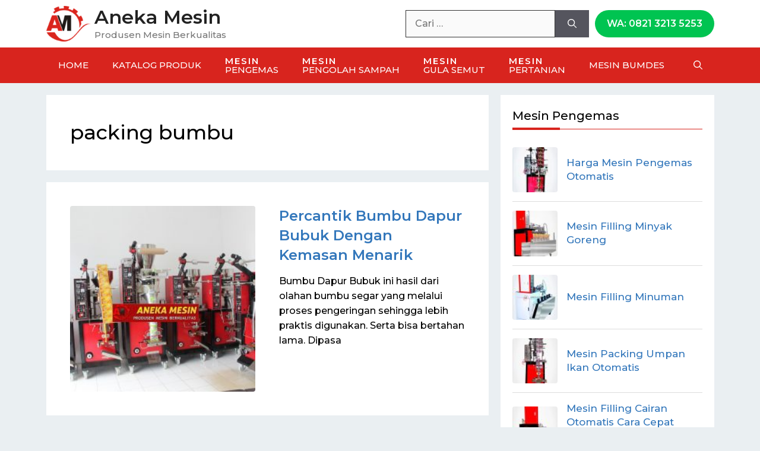

--- FILE ---
content_type: text/html; charset=UTF-8
request_url: https://anekamesin.com/tag/packing-bumbu
body_size: 12927
content:
<!DOCTYPE html>
<html lang="id">
<head>
	<meta charset="UTF-8">
	<meta name='robots' content='index, follow, max-image-preview:large, max-snippet:-1, max-video-preview:-1' />
	<style>img:is([sizes="auto" i], [sizes^="auto," i]) { contain-intrinsic-size: 3000px 1500px }</style>
	<meta name="viewport" content="width=device-width, initial-scale=1">
	<!-- This site is optimized with the Yoast SEO plugin v26.7 - https://yoast.com/wordpress/plugins/seo/ -->
	<title>packing bumbu Archives - Aneka Mesin</title>
	<link rel="canonical" href="https://anekamesin.com/tag/packing-bumbu" />
	<meta property="og:locale" content="id_ID" />
	<meta property="og:type" content="article" />
	<meta property="og:title" content="packing bumbu Archives - Aneka Mesin" />
	<meta property="og:url" content="https://anekamesin.com/tag/packing-bumbu" />
	<meta property="og:site_name" content="Aneka Mesin" />
	<meta name="twitter:card" content="summary_large_image" />
	<script type="application/ld+json" class="yoast-schema-graph">{"@context":"https://schema.org","@graph":[{"@type":"CollectionPage","@id":"https://anekamesin.com/tag/packing-bumbu","url":"https://anekamesin.com/tag/packing-bumbu","name":"packing bumbu Archives - Aneka Mesin","isPartOf":{"@id":"https://anekamesin.com/#website"},"primaryImageOfPage":{"@id":"https://anekamesin.com/tag/packing-bumbu#primaryimage"},"image":{"@id":"https://anekamesin.com/tag/packing-bumbu#primaryimage"},"thumbnailUrl":"https://anekamesin.com/uploads/2018/01/mesin-packaging.jpg","breadcrumb":{"@id":"https://anekamesin.com/tag/packing-bumbu#breadcrumb"},"inLanguage":"id"},{"@type":"ImageObject","inLanguage":"id","@id":"https://anekamesin.com/tag/packing-bumbu#primaryimage","url":"https://anekamesin.com/uploads/2018/01/mesin-packaging.jpg","contentUrl":"https://anekamesin.com/uploads/2018/01/mesin-packaging.jpg","width":1556,"height":1037,"caption":"Konsumsi garam"},{"@type":"BreadcrumbList","@id":"https://anekamesin.com/tag/packing-bumbu#breadcrumb","itemListElement":[{"@type":"ListItem","position":1,"name":"Home","item":"https://anekamesin.com/"},{"@type":"ListItem","position":2,"name":"packing bumbu"}]},{"@type":"WebSite","@id":"https://anekamesin.com/#website","url":"https://anekamesin.com/","name":"Aneka Mesin","description":"Produsen Mesin Berkualitas","publisher":{"@id":"https://anekamesin.com/#organization"},"potentialAction":[{"@type":"SearchAction","target":{"@type":"EntryPoint","urlTemplate":"https://anekamesin.com/?s={search_term_string}"},"query-input":{"@type":"PropertyValueSpecification","valueRequired":true,"valueName":"search_term_string"}}],"inLanguage":"id"},{"@type":"Organization","@id":"https://anekamesin.com/#organization","name":"PT Khalifah Niaga Lantabura","url":"https://anekamesin.com/","logo":{"@type":"ImageObject","inLanguage":"id","@id":"https://anekamesin.com/#/schema/logo/image/","url":"https://anekamesin.com/uploads/2017/01/logo-knl.png","contentUrl":"https://anekamesin.com/uploads/2017/01/logo-knl.png","width":170,"height":170,"caption":"PT Khalifah Niaga Lantabura"},"image":{"@id":"https://anekamesin.com/#/schema/logo/image/"}}]}</script>
	<!-- / Yoast SEO plugin. -->


<link href='https://fonts.gstatic.com' crossorigin rel='preconnect' />
<link href='https://fonts.googleapis.com' crossorigin rel='preconnect' />
<link rel="alternate" type="application/rss+xml" title="Aneka Mesin &raquo; Feed" href="https://anekamesin.com/feed" />
<link rel="alternate" type="application/rss+xml" title="Aneka Mesin &raquo; packing bumbu Umpan Tag" href="https://anekamesin.com/tag/packing-bumbu/feed" />
<link rel='stylesheet' id='generate-fonts-css' href='//fonts.googleapis.com/css?family=Montserrat:500,600' media='all' />
<link rel='stylesheet' id='wp-block-library-css' href='https://anekamesin.com/wp-includes/css/dist/block-library/style.min.css?ver=6.7.4' media='all' />
<style id='classic-theme-styles-inline-css'>
/*! This file is auto-generated */
.wp-block-button__link{color:#fff;background-color:#32373c;border-radius:9999px;box-shadow:none;text-decoration:none;padding:calc(.667em + 2px) calc(1.333em + 2px);font-size:1.125em}.wp-block-file__button{background:#32373c;color:#fff;text-decoration:none}
</style>
<style id='global-styles-inline-css'>
:root{--wp--preset--aspect-ratio--square: 1;--wp--preset--aspect-ratio--4-3: 4/3;--wp--preset--aspect-ratio--3-4: 3/4;--wp--preset--aspect-ratio--3-2: 3/2;--wp--preset--aspect-ratio--2-3: 2/3;--wp--preset--aspect-ratio--16-9: 16/9;--wp--preset--aspect-ratio--9-16: 9/16;--wp--preset--color--black: #000000;--wp--preset--color--cyan-bluish-gray: #abb8c3;--wp--preset--color--white: #ffffff;--wp--preset--color--pale-pink: #f78da7;--wp--preset--color--vivid-red: #cf2e2e;--wp--preset--color--luminous-vivid-orange: #ff6900;--wp--preset--color--luminous-vivid-amber: #fcb900;--wp--preset--color--light-green-cyan: #7bdcb5;--wp--preset--color--vivid-green-cyan: #00d084;--wp--preset--color--pale-cyan-blue: #8ed1fc;--wp--preset--color--vivid-cyan-blue: #0693e3;--wp--preset--color--vivid-purple: #9b51e0;--wp--preset--color--contrast: var(--contrast);--wp--preset--color--contrast-2: var(--contrast-2);--wp--preset--color--contrast-3: var(--contrast-3);--wp--preset--color--base: var(--base);--wp--preset--color--base-2: var(--base-2);--wp--preset--color--base-3: var(--base-3);--wp--preset--color--accent: var(--accent);--wp--preset--gradient--vivid-cyan-blue-to-vivid-purple: linear-gradient(135deg,rgba(6,147,227,1) 0%,rgb(155,81,224) 100%);--wp--preset--gradient--light-green-cyan-to-vivid-green-cyan: linear-gradient(135deg,rgb(122,220,180) 0%,rgb(0,208,130) 100%);--wp--preset--gradient--luminous-vivid-amber-to-luminous-vivid-orange: linear-gradient(135deg,rgba(252,185,0,1) 0%,rgba(255,105,0,1) 100%);--wp--preset--gradient--luminous-vivid-orange-to-vivid-red: linear-gradient(135deg,rgba(255,105,0,1) 0%,rgb(207,46,46) 100%);--wp--preset--gradient--very-light-gray-to-cyan-bluish-gray: linear-gradient(135deg,rgb(238,238,238) 0%,rgb(169,184,195) 100%);--wp--preset--gradient--cool-to-warm-spectrum: linear-gradient(135deg,rgb(74,234,220) 0%,rgb(151,120,209) 20%,rgb(207,42,186) 40%,rgb(238,44,130) 60%,rgb(251,105,98) 80%,rgb(254,248,76) 100%);--wp--preset--gradient--blush-light-purple: linear-gradient(135deg,rgb(255,206,236) 0%,rgb(152,150,240) 100%);--wp--preset--gradient--blush-bordeaux: linear-gradient(135deg,rgb(254,205,165) 0%,rgb(254,45,45) 50%,rgb(107,0,62) 100%);--wp--preset--gradient--luminous-dusk: linear-gradient(135deg,rgb(255,203,112) 0%,rgb(199,81,192) 50%,rgb(65,88,208) 100%);--wp--preset--gradient--pale-ocean: linear-gradient(135deg,rgb(255,245,203) 0%,rgb(182,227,212) 50%,rgb(51,167,181) 100%);--wp--preset--gradient--electric-grass: linear-gradient(135deg,rgb(202,248,128) 0%,rgb(113,206,126) 100%);--wp--preset--gradient--midnight: linear-gradient(135deg,rgb(2,3,129) 0%,rgb(40,116,252) 100%);--wp--preset--font-size--small: 13px;--wp--preset--font-size--medium: 20px;--wp--preset--font-size--large: 36px;--wp--preset--font-size--x-large: 42px;--wp--preset--spacing--20: 0.44rem;--wp--preset--spacing--30: 0.67rem;--wp--preset--spacing--40: 1rem;--wp--preset--spacing--50: 1.5rem;--wp--preset--spacing--60: 2.25rem;--wp--preset--spacing--70: 3.38rem;--wp--preset--spacing--80: 5.06rem;--wp--preset--shadow--natural: 6px 6px 9px rgba(0, 0, 0, 0.2);--wp--preset--shadow--deep: 12px 12px 50px rgba(0, 0, 0, 0.4);--wp--preset--shadow--sharp: 6px 6px 0px rgba(0, 0, 0, 0.2);--wp--preset--shadow--outlined: 6px 6px 0px -3px rgba(255, 255, 255, 1), 6px 6px rgba(0, 0, 0, 1);--wp--preset--shadow--crisp: 6px 6px 0px rgba(0, 0, 0, 1);}:where(.is-layout-flex){gap: 0.5em;}:where(.is-layout-grid){gap: 0.5em;}body .is-layout-flex{display: flex;}.is-layout-flex{flex-wrap: wrap;align-items: center;}.is-layout-flex > :is(*, div){margin: 0;}body .is-layout-grid{display: grid;}.is-layout-grid > :is(*, div){margin: 0;}:where(.wp-block-columns.is-layout-flex){gap: 2em;}:where(.wp-block-columns.is-layout-grid){gap: 2em;}:where(.wp-block-post-template.is-layout-flex){gap: 1.25em;}:where(.wp-block-post-template.is-layout-grid){gap: 1.25em;}.has-black-color{color: var(--wp--preset--color--black) !important;}.has-cyan-bluish-gray-color{color: var(--wp--preset--color--cyan-bluish-gray) !important;}.has-white-color{color: var(--wp--preset--color--white) !important;}.has-pale-pink-color{color: var(--wp--preset--color--pale-pink) !important;}.has-vivid-red-color{color: var(--wp--preset--color--vivid-red) !important;}.has-luminous-vivid-orange-color{color: var(--wp--preset--color--luminous-vivid-orange) !important;}.has-luminous-vivid-amber-color{color: var(--wp--preset--color--luminous-vivid-amber) !important;}.has-light-green-cyan-color{color: var(--wp--preset--color--light-green-cyan) !important;}.has-vivid-green-cyan-color{color: var(--wp--preset--color--vivid-green-cyan) !important;}.has-pale-cyan-blue-color{color: var(--wp--preset--color--pale-cyan-blue) !important;}.has-vivid-cyan-blue-color{color: var(--wp--preset--color--vivid-cyan-blue) !important;}.has-vivid-purple-color{color: var(--wp--preset--color--vivid-purple) !important;}.has-black-background-color{background-color: var(--wp--preset--color--black) !important;}.has-cyan-bluish-gray-background-color{background-color: var(--wp--preset--color--cyan-bluish-gray) !important;}.has-white-background-color{background-color: var(--wp--preset--color--white) !important;}.has-pale-pink-background-color{background-color: var(--wp--preset--color--pale-pink) !important;}.has-vivid-red-background-color{background-color: var(--wp--preset--color--vivid-red) !important;}.has-luminous-vivid-orange-background-color{background-color: var(--wp--preset--color--luminous-vivid-orange) !important;}.has-luminous-vivid-amber-background-color{background-color: var(--wp--preset--color--luminous-vivid-amber) !important;}.has-light-green-cyan-background-color{background-color: var(--wp--preset--color--light-green-cyan) !important;}.has-vivid-green-cyan-background-color{background-color: var(--wp--preset--color--vivid-green-cyan) !important;}.has-pale-cyan-blue-background-color{background-color: var(--wp--preset--color--pale-cyan-blue) !important;}.has-vivid-cyan-blue-background-color{background-color: var(--wp--preset--color--vivid-cyan-blue) !important;}.has-vivid-purple-background-color{background-color: var(--wp--preset--color--vivid-purple) !important;}.has-black-border-color{border-color: var(--wp--preset--color--black) !important;}.has-cyan-bluish-gray-border-color{border-color: var(--wp--preset--color--cyan-bluish-gray) !important;}.has-white-border-color{border-color: var(--wp--preset--color--white) !important;}.has-pale-pink-border-color{border-color: var(--wp--preset--color--pale-pink) !important;}.has-vivid-red-border-color{border-color: var(--wp--preset--color--vivid-red) !important;}.has-luminous-vivid-orange-border-color{border-color: var(--wp--preset--color--luminous-vivid-orange) !important;}.has-luminous-vivid-amber-border-color{border-color: var(--wp--preset--color--luminous-vivid-amber) !important;}.has-light-green-cyan-border-color{border-color: var(--wp--preset--color--light-green-cyan) !important;}.has-vivid-green-cyan-border-color{border-color: var(--wp--preset--color--vivid-green-cyan) !important;}.has-pale-cyan-blue-border-color{border-color: var(--wp--preset--color--pale-cyan-blue) !important;}.has-vivid-cyan-blue-border-color{border-color: var(--wp--preset--color--vivid-cyan-blue) !important;}.has-vivid-purple-border-color{border-color: var(--wp--preset--color--vivid-purple) !important;}.has-vivid-cyan-blue-to-vivid-purple-gradient-background{background: var(--wp--preset--gradient--vivid-cyan-blue-to-vivid-purple) !important;}.has-light-green-cyan-to-vivid-green-cyan-gradient-background{background: var(--wp--preset--gradient--light-green-cyan-to-vivid-green-cyan) !important;}.has-luminous-vivid-amber-to-luminous-vivid-orange-gradient-background{background: var(--wp--preset--gradient--luminous-vivid-amber-to-luminous-vivid-orange) !important;}.has-luminous-vivid-orange-to-vivid-red-gradient-background{background: var(--wp--preset--gradient--luminous-vivid-orange-to-vivid-red) !important;}.has-very-light-gray-to-cyan-bluish-gray-gradient-background{background: var(--wp--preset--gradient--very-light-gray-to-cyan-bluish-gray) !important;}.has-cool-to-warm-spectrum-gradient-background{background: var(--wp--preset--gradient--cool-to-warm-spectrum) !important;}.has-blush-light-purple-gradient-background{background: var(--wp--preset--gradient--blush-light-purple) !important;}.has-blush-bordeaux-gradient-background{background: var(--wp--preset--gradient--blush-bordeaux) !important;}.has-luminous-dusk-gradient-background{background: var(--wp--preset--gradient--luminous-dusk) !important;}.has-pale-ocean-gradient-background{background: var(--wp--preset--gradient--pale-ocean) !important;}.has-electric-grass-gradient-background{background: var(--wp--preset--gradient--electric-grass) !important;}.has-midnight-gradient-background{background: var(--wp--preset--gradient--midnight) !important;}.has-small-font-size{font-size: var(--wp--preset--font-size--small) !important;}.has-medium-font-size{font-size: var(--wp--preset--font-size--medium) !important;}.has-large-font-size{font-size: var(--wp--preset--font-size--large) !important;}.has-x-large-font-size{font-size: var(--wp--preset--font-size--x-large) !important;}
:where(.wp-block-post-template.is-layout-flex){gap: 1.25em;}:where(.wp-block-post-template.is-layout-grid){gap: 1.25em;}
:where(.wp-block-columns.is-layout-flex){gap: 2em;}:where(.wp-block-columns.is-layout-grid){gap: 2em;}
:root :where(.wp-block-pullquote){font-size: 1.5em;line-height: 1.6;}
</style>
<link rel='stylesheet' id='contact-form-7-css' href='https://anekamesin.com/xsys/libs/contact-form-7/includes/css/styles.css?ver=6.1.4' media='all' />
<link rel='stylesheet' id='owlcarousel-css' href='https://anekamesin.com/xsys/libs/elm-wpwidget/acss-owlcarousel.css?ver=234' media='all' />
<link rel='stylesheet' id='wpcf7-redirect-script-frontend-css' href='https://anekamesin.com/xsys/libs/wpcf7-redirect/build/assets/frontend-script.css?ver=2c532d7e2be36f6af233' media='all' />
<link rel='stylesheet' id='generate-widget-areas-css' href='https://anekamesin.com/xsys/themes/generatepress/assets/css/components/widget-areas.min.css?ver=3.6.1' media='all' />
<link rel='stylesheet' id='generate-style-css' href='https://anekamesin.com/xsys/themes/generatepress/assets/css/main.min.css?ver=3.6.1' media='all' />
<style id='generate-style-inline-css'>
body{background-color:#f7f8f9;color:#000000;}a{color:#1e72bd;}.grid-container{max-width:1125px;}.wp-block-group__inner-container{max-width:1125px;margin-left:auto;margin-right:auto;}.generate-back-to-top{font-size:20px;border-radius:3px;position:fixed;bottom:30px;right:30px;line-height:40px;width:40px;text-align:center;z-index:10;transition:opacity 300ms ease-in-out;opacity:0.1;transform:translateY(1000px);}.generate-back-to-top__show{opacity:1;transform:translateY(0);}.navigation-search{position:absolute;left:-99999px;pointer-events:none;visibility:hidden;z-index:20;width:100%;top:0;transition:opacity 100ms ease-in-out;opacity:0;}.navigation-search.nav-search-active{left:0;right:0;pointer-events:auto;visibility:visible;opacity:1;}.navigation-search input[type="search"]{outline:0;border:0;vertical-align:bottom;line-height:1;opacity:0.9;width:100%;z-index:20;border-radius:0;-webkit-appearance:none;height:60px;}.navigation-search input::-ms-clear{display:none;width:0;height:0;}.navigation-search input::-ms-reveal{display:none;width:0;height:0;}.navigation-search input::-webkit-search-decoration, .navigation-search input::-webkit-search-cancel-button, .navigation-search input::-webkit-search-results-button, .navigation-search input::-webkit-search-results-decoration{display:none;}.gen-sidebar-nav .navigation-search{top:auto;bottom:0;}:root{--contrast:#222222;--contrast-2:#575760;--contrast-3:#b2b2be;--base:#f0f0f0;--base-2:#f7f8f9;--base-3:#ffffff;--accent:#1e73be;}:root .has-contrast-color{color:var(--contrast);}:root .has-contrast-background-color{background-color:var(--contrast);}:root .has-contrast-2-color{color:var(--contrast-2);}:root .has-contrast-2-background-color{background-color:var(--contrast-2);}:root .has-contrast-3-color{color:var(--contrast-3);}:root .has-contrast-3-background-color{background-color:var(--contrast-3);}:root .has-base-color{color:var(--base);}:root .has-base-background-color{background-color:var(--base);}:root .has-base-2-color{color:var(--base-2);}:root .has-base-2-background-color{background-color:var(--base-2);}:root .has-base-3-color{color:var(--base-3);}:root .has-base-3-background-color{background-color:var(--base-3);}:root .has-accent-color{color:var(--accent);}:root .has-accent-background-color{background-color:var(--accent);}body, button, input, select, textarea{font-family:"Montserrat", sans-serif;font-size:16px;}body{line-height:1.6;}p{margin-bottom:1.6em;}.entry-content > [class*="wp-block-"]:not(:last-child):not(.wp-block-heading){margin-bottom:1.6em;}.main-navigation .main-nav ul ul li a{font-size:14px;}.sidebar .widget, .footer-widgets .widget{font-size:17px;}h1{font-size:34px;line-height:1.4em;}h2{font-size:28px;line-height:1.3em;}h3{font-size:24px;}@media (max-width:768px){h1{font-size:31px;}h2{font-size:27px;}h3{font-size:24px;}h4{font-size:22px;}h5{font-size:19px;}}.top-bar{background-color:#636363;color:#ffffff;}.top-bar a{color:#ffffff;}.top-bar a:hover{color:#303030;}.site-header{background-color:#ffffff;}.main-title a,.main-title a:hover{color:#222222;}.site-description{color:#757575;}.main-navigation,.main-navigation ul ul{background-color:#222222;}.main-navigation .main-nav ul li a, .main-navigation .menu-toggle, .main-navigation .menu-bar-items{color:#ffffff;}.main-navigation .main-nav ul li:not([class*="current-menu-"]):hover > a, .main-navigation .main-nav ul li:not([class*="current-menu-"]):focus > a, .main-navigation .main-nav ul li.sfHover:not([class*="current-menu-"]) > a, .main-navigation .menu-bar-item:hover > a, .main-navigation .menu-bar-item.sfHover > a{color:#ffffff;background-color:#3f3f3f;}button.menu-toggle:hover,button.menu-toggle:focus{color:#ffffff;}.main-navigation .main-nav ul li[class*="current-menu-"] > a{color:#ffffff;background-color:#3f3f3f;}.navigation-search input[type="search"],.navigation-search input[type="search"]:active, .navigation-search input[type="search"]:focus, .main-navigation .main-nav ul li.search-item.active > a, .main-navigation .menu-bar-items .search-item.active > a{color:#ffffff;background-color:#3f3f3f;}.main-navigation ul ul{background-color:#3f3f3f;}.main-navigation .main-nav ul ul li a{color:#ffffff;}.main-navigation .main-nav ul ul li:not([class*="current-menu-"]):hover > a,.main-navigation .main-nav ul ul li:not([class*="current-menu-"]):focus > a, .main-navigation .main-nav ul ul li.sfHover:not([class*="current-menu-"]) > a{color:#ffffff;background-color:#4f4f4f;}.main-navigation .main-nav ul ul li[class*="current-menu-"] > a{color:#ffffff;background-color:#4f4f4f;}.separate-containers .inside-article, .separate-containers .comments-area, .separate-containers .page-header, .one-container .container, .separate-containers .paging-navigation, .inside-page-header{background-color:#ffffff;}.entry-meta{color:#595959;}.sidebar .widget{background-color:#ffffff;}.footer-widgets{background-color:#ffffff;}.footer-widgets .widget-title{color:#000000;}.site-info{color:#ffffff;background-color:#55555e;}.site-info a{color:#ffffff;}.site-info a:hover{color:#d3d3d3;}.footer-bar .widget_nav_menu .current-menu-item a{color:#d3d3d3;}input[type="text"],input[type="email"],input[type="url"],input[type="password"],input[type="search"],input[type="tel"],input[type="number"],textarea,select{color:#666666;background-color:#fafafa;border-color:#cccccc;}input[type="text"]:focus,input[type="email"]:focus,input[type="url"]:focus,input[type="password"]:focus,input[type="search"]:focus,input[type="tel"]:focus,input[type="number"]:focus,textarea:focus,select:focus{color:#666666;background-color:#ffffff;border-color:#bfbfbf;}button,html input[type="button"],input[type="reset"],input[type="submit"],a.button,a.wp-block-button__link:not(.has-background){color:#ffffff;background-color:#55555e;}button:hover,html input[type="button"]:hover,input[type="reset"]:hover,input[type="submit"]:hover,a.button:hover,button:focus,html input[type="button"]:focus,input[type="reset"]:focus,input[type="submit"]:focus,a.button:focus,a.wp-block-button__link:not(.has-background):active,a.wp-block-button__link:not(.has-background):focus,a.wp-block-button__link:not(.has-background):hover{color:#ffffff;background-color:#3f4047;}a.generate-back-to-top{background-color:rgba( 0,0,0,0.4 );color:#ffffff;}a.generate-back-to-top:hover,a.generate-back-to-top:focus{background-color:rgba( 0,0,0,0.6 );color:#ffffff;}:root{--gp-search-modal-bg-color:var(--base-3);--gp-search-modal-text-color:var(--contrast);--gp-search-modal-overlay-bg-color:rgba(0,0,0,0.2);}@media (max-width:768px){.main-navigation .menu-bar-item:hover > a, .main-navigation .menu-bar-item.sfHover > a{background:none;color:#ffffff;}}.nav-below-header .main-navigation .inside-navigation.grid-container, .nav-above-header .main-navigation .inside-navigation.grid-container{padding:0px 20px 0px 20px;}.site-main .wp-block-group__inner-container{padding:40px;}.separate-containers .paging-navigation{padding-top:20px;padding-bottom:20px;}.entry-content .alignwide, body:not(.no-sidebar) .entry-content .alignfull{margin-left:-40px;width:calc(100% + 80px);max-width:calc(100% + 80px);}.rtl .menu-item-has-children .dropdown-menu-toggle{padding-left:20px;}.rtl .main-navigation .main-nav ul li.menu-item-has-children > a{padding-right:20px;}@media (max-width:768px){.separate-containers .inside-article, .separate-containers .comments-area, .separate-containers .page-header, .separate-containers .paging-navigation, .one-container .site-content, .inside-page-header{padding:30px;}.site-main .wp-block-group__inner-container{padding:30px;}.inside-top-bar{padding-right:30px;padding-left:30px;}.inside-header{padding-right:30px;padding-left:30px;}.widget-area .widget{padding-top:30px;padding-right:30px;padding-bottom:30px;padding-left:30px;}.footer-widgets-container{padding-top:30px;padding-right:30px;padding-bottom:30px;padding-left:30px;}.inside-site-info{padding-right:30px;padding-left:30px;}.entry-content .alignwide, body:not(.no-sidebar) .entry-content .alignfull{margin-left:-30px;width:calc(100% + 60px);max-width:calc(100% + 60px);}.one-container .site-main .paging-navigation{margin-bottom:20px;}}/* End cached CSS */.is-right-sidebar{width:32%;}.is-left-sidebar{width:26%;}.site-content .content-area{width:68%;}@media (max-width:768px){.main-navigation .menu-toggle,.sidebar-nav-mobile:not(#sticky-placeholder){display:block;}.main-navigation ul,.gen-sidebar-nav,.main-navigation:not(.slideout-navigation):not(.toggled) .main-nav > ul,.has-inline-mobile-toggle #site-navigation .inside-navigation > *:not(.navigation-search):not(.main-nav){display:none;}.nav-align-right .inside-navigation,.nav-align-center .inside-navigation{justify-content:space-between;}}
</style>
<script src="https://anekamesin.com/wp-includes/js/tinymce/tinymce.min.js?ver=49110-20201110" id="wp-tinymce-root-js"></script>
<script src="https://anekamesin.com/wp-includes/js/tinymce/plugins/compat3x/plugin.min.js?ver=49110-20201110" id="wp-tinymce-js"></script>
<script src="https://anekamesin.com/wp-includes/js/jquery/jquery.min.js?ver=3.7.1" id="jquery-core-js"></script>
<script src="https://anekamesin.com/wp-includes/js/jquery/jquery-migrate.min.js?ver=3.4.1" id="jquery-migrate-js"></script>

<!-- genp-start -->
<meta name="theme-color" content="#D8241E"/>
<style type="text/css" id="genp-root-css">:root {--font-h1: inherit;--size-h1: 34px;--clr-back: #EAEFF2;--clr-brand: #D8241E;--clr-invert: #ffffff;--clr-darker: #b00000;}</style>
<link rel="stylesheet" id="genp-child-css" href="https://anekamesin.com/xsys/themes/genpchild/style-genp-2.1.0822.css" media="all" />

<style type="text/css" id="genp-child-inline-css">body{color:#000;background-color:var(--clr-back)}.nav-float-right .site-header{background-color:var(--clr-brand)}.nav-float-right .menu-toggle,.nav-float-right .menu-toggle:hover,.nav-float-right .menu-toggle:focus,.nav-float-right .menu-bar-items:hover a,.nav-float-right .menu-bar-items{color:var(--clr-invert)}.nav-below-header .main-navigation{background-color:var(--clr-brand)}.site-main .nav-links a:hover,.site-main .nav-links .current{background-color:var(--clr-brand);color:var(--clr-invert)}.comment-form-comment .screen-reader-text{display:block;width:auto;height:initial;position:relative!important;clip:unset;clip-path:unset}</style>
<link rel="stylesheet" id="genp-skin-css" href="https://anekamesin.com/xsys/themes/genpchild/skin/gpskin-anekamesin.css" media="all" />
<style type="text/css" id="genp-skin-inline-css"></style>
<!-- genp-end -->

<link rel="https://api.w.org/" href="https://anekamesin.com/wp-json/" /><link rel="alternate" title="JSON" type="application/json" href="https://anekamesin.com/wp-json/wp/v2/tags/1704" /><!-- Google tag (gtag.js) -->
<script async src="https://www.googletagmanager.com/gtag/js?id=G-SWWY6HB0GW"></script>
<script>
  window.dataLayer = window.dataLayer || [];
  function gtag(){dataLayer.push(arguments);}
  gtag('js', new Date());

  gtag('config', 'G-SWWY6HB0GW');
</script>

<!-- Global site tag (gtag.js) - Google Analytics
<script async src="https://www.googletagmanager.com/gtag/js?id=UA-11405981-3"></script>
<script>
  window.dataLayer = window.dataLayer || [];
  function gtag(){dataLayer.push(arguments);}
  gtag('js', new Date());

  gtag('config', 'UA-11405981-3');
</script>

 -->

<meta name="google-site-verification" content="ZSgdJrDXE8Tl8ZtMVrXrTXeu9-7zN13TPNiSZtIVsx0" /><style type="text/css" id="simple-css-output">.site-header .header-image {height: 60px;width: auto;}.site-branding-container .main-title {font-size: 32px;}.header-widget .search-field {border: 1px solid #333;}.main-navigation .main-nav>ul>li>a span:not(.dropdown-menu-toggle):not(.icon-arrow){font-size:15px;}.genp .main-navigation .main-nav > ul > li > a span:not(.dropdown-menu-toggle):not(.icon-arrow){top:15px;}.main-navigation .main-nav ul.menu > li:nth-child(6) a,.main-navigation .main-nav ul.menu > li:nth-child(5) a,.main-navigation .main-nav ul.menu > li:nth-child(4) a,.main-navigation .main-nav ul.menu > li:nth-child(3) a{line-height:45px;padding-top:15px;}.gp-sin .entry-content .featured-image {max-height: 100vw;overflow: hidden;}@media (min-width: 469px){ .gp-sin .entry-content .featured-image {max-height: 60vw;}}@media (min-width: 769px){ .site-footer .footer-widget-1 {flex: 3;}.site-footer .footer-widget-2 {flex: 2;min-width: 220px;}.site-footer .footer-widget-3 {flex: 4;}}@media (min-width: 1140px){.gp-sin .entry-content .featured-image {max-height: 450px;} }.section-hero:after{z-index:0!important}</style><link rel="icon" href="https://anekamesin.com/uploads/2017/11/logo-header-60x60.png" sizes="32x32" />
<link rel="icon" href="https://anekamesin.com/uploads/2017/11/logo-header.png" sizes="192x192" />
<link rel="apple-touch-icon" href="https://anekamesin.com/uploads/2017/11/logo-header.png" />
<meta name="msapplication-TileImage" content="https://anekamesin.com/uploads/2017/11/logo-header.png" />
<style type="text/css" id="css-elmwg-public">.elmwg .list .flex-inner{border-bottom:1px solid #ddd}.widget-area .elmwg>.list{border-top:1px solid #ddd}.widget-area .elmwg .widget-title + ul.list{border-top:0}.elmwg .entry-wrap{position:relative;z-index:1;padding:15px 0}.elmwg .owl-item .entry-wrap{padding:0}.elmwg .entry-media{min-height:40px;display:block;}.elmwg .entry-media a{display:block}.elmwg .entry-media img{display:block}.elmwg .entry-media .img-circle{border-radius:50%}.elmwg .entry-media .img-leaf{border-radius:5px 40%}.elmwg .entry-media .img-rounded{border-radius:4px}.elmwg .entry-body{display:block;}.elmwg .entry-wrap{display:flex;-webkit-align-items:center;align-items:center}.elmwg .entry-media{flex:1;margin:0 15px 0 0}.elmwg .entry-body{flex:3}.elmwg .list .entry-media img{width:100%}.elmwg .list-1-1 .entry-body{flex:1}.elmwg .list-1-2 .entry-body{flex:2}.elmwg .list-2-3 .entry-media{flex:2}.elmwg .list-2-3 .entry-body{flex:3}.elmwg .grid .entry-wrap{align-items:stretch;flex-direction:column;justify-content:space-between}.elmwg .grid .entry-media{flex:unset;margin:0}.elmwg .grid .post-title{margin-top:15px}.elmwg .ma-r .entry-wrap{flex-direction:row-reverse}.elmwg .ma-r .entry-media{margin:0 0 0 15px}.elmwg .ma-c .entry-wrap,.elmwg .ma-f .entry-wrap{flex-direction:column}.elmwg .ma-c .entry-media{margin:0 auto}.elmwg .ma-f .entry-media{margin:0}.elmwg .ma-f .entry-media img{width:100%}.elmwg .ma-c .post-title,.elmwg .ma-f .post-title{margin-top:15px}.elmwg .post-title{display:block;line-height:1.4}.elmwg .post-term{display:block;line-height:20px;max-height:20px;overflow:hidden;text-transform:uppercase;font-size:11px;margin-bottom:5px}.elmwg .post-term a{padding:2px 8px;background-color:var(--clr-main);color:var(--clr-invert)}.elmwg .post-term a:hover{background-color:var(--clr-darker);color:var(--clr-invert)}.elmwg .post-meta{margin-top:5px;font-size:80%}.elmwg .post-summary{margin-top:5px;font-size:80%}.elmwg .comment-wrap{}.elmwg .comment-item{margin:0;padding:0;border-bottom:1px solid #ddd}.elmwg .comment-item:first-child{}.elmwg .comment-wrap{position:relative;z-index:1;font-size:90%;padding:15px 0;line-height:1.3}.elmwg .comment-excerpt{display:block;margin:8px 0;line-height:1.4}.elmwg .comment-meta,.elmwg .comment-title{color:#777;font-size:90%}.elmwg-comment ul.flexbox.list,.elmwg-posts ul.flexbox.list,.elmwg-taxonomy ul.flexbox.list{}.widget-area .widget.elmwg-feedburner{background-color:#FFC11C}.elmwg .feedburner-form>*{margin:10px 0}.elmwg .feedburner-email input{width:100%;border-radius:4px}@media (max-width:468px){.elmwg .list.col-xs-1 .flex-inner{}.elmwg .post-title{font-size:16px}.elmwg .comment-excerpt{font-size:16px}}.owl-theme .owl-nav [class*=owl-]{cursor:pointer;display:block;position:absolute;top:50%;margin-top:-24px;height:48px;width:48px;font-size:48px;line-height:40px;background:rgba(0,0,0,.5);color:#fff;text-decoration:none;text-align:center;font-family:monospace;}.owl-theme .owl-nav [class*=owl-]:hover{background-color:#f30;color:#fff}.owl-theme .owl-nav .owl-prev{left:0}.owl-theme .owl-nav .owl-next{right:0}.owl-theme .owl-dots{display:block;text-align:center;margin-top:10px}.owl-theme .owl-dots .owl-dot{display:inline-block;zoom:1;*display:inline}.owl-theme .owl-dots .owl-dot span{display:block;width:12px;height:12px;margin:0 7px;border-radius:20px;background:#ddd;transition:0.4s ease}.owl-theme .owl-dots .owl-dot.active span{width:30px}.owl-theme .owl-dots .owl-dot.active span,.owl-theme .owl-dots .owl-dot:hover span{background-color:#f30}.owl-theme .owl-dots .owl-dot span.owl-numbers{width:34px;height:34px;line-height:34px;text-align:center;margin:5px}.elmwg .btn{padding:6px 12px}.elmwg .btn-sm{padding:4px 10px}.elmwg .btn-md{padding:10px 18px}.elmwg .btn-lg{padding:12px 24px;font-size:120%}.elmwg .btn-xl{padding:16px 32px;font-size:160%;font-weight:500}.elmwg .round-nn{border-radius:0}.elmwg .round-xs{border-radius:4px}.elmwg .round-sm{border-radius:8px}.elmwg .round-md{border-radius:12px}.elmwg .round-lg{border-radius:18px}.elmwg .round-xl{border-radius:32px}</style></head>

<body class="archive tag tag-packing-bumbu tag-1704 wp-custom-logo wp-embed-responsive right-sidebar nav-below-header separate-containers nav-search-enabled header-aligned-left dropdown-hover genp gp-arc" itemtype="https://schema.org/Blog" itemscope>
	<a class="screen-reader-text skip-link" href="#content" title="Langsung ke isi">Langsung ke isi</a>		<header class="site-header" id="masthead" aria-label="Situs"  itemtype="https://schema.org/WPHeader" itemscope>
			<div class="inside-header grid-container">
				<div class="site-branding-container"><div class="site-logo">
					<a href="https://anekamesin.com/" rel="home">
						<img  class="header-image is-logo-image" alt="Aneka Mesin" src="https://anekamesin.com/uploads/2017/11/logo-header.png" width="76" height="60" />
					</a>
				</div><div class="site-branding">
						<p class="main-title" itemprop="headline">
					<a href="https://anekamesin.com/" rel="home">Aneka Mesin</a>
				</p>
						<p class="site-description" itemprop="description">Produsen Mesin Berkualitas</p>
					</div></div>			<div class="header-widget">
				<aside id="search-2" class="widget inner-padding widget_search"><form method="get" class="search-form" action="https://anekamesin.com/">
	<label>
		<span class="screen-reader-text">Cari untuk:</span>
		<input type="search" class="search-field" placeholder="Cari &hellip;" value="" name="s" title="Cari untuk:">
	</label>
	<button class="search-submit" aria-label="Cari"><span class="gp-icon icon-search"><svg viewBox="0 0 512 512" aria-hidden="true" xmlns="http://www.w3.org/2000/svg" width="1em" height="1em"><path fill-rule="evenodd" clip-rule="evenodd" d="M208 48c-88.366 0-160 71.634-160 160s71.634 160 160 160 160-71.634 160-160S296.366 48 208 48zM0 208C0 93.125 93.125 0 208 0s208 93.125 208 208c0 48.741-16.765 93.566-44.843 129.024l133.826 134.018c9.366 9.379 9.355 24.575-.025 33.941-9.379 9.366-24.575 9.355-33.941-.025L337.238 370.987C301.747 399.167 256.839 416 208 416 93.125 416 0 322.875 0 208z" /></svg></span></button></form>
</aside><aside id="custom_html-2" class="widget_text widget inner-padding widget_custom_html"><div class="textwidget custom-html-widget"><a class="btn-wa" href="https://wa.me/6282132135253">WA: 0821 3213 5253</a></div></aside>			</div>
						</div>
		</header>
				<nav class="main-navigation has-menu-bar-items sub-menu-right" id="site-navigation" aria-label="Utama"  itemtype="https://schema.org/SiteNavigationElement" itemscope>
			<div class="inside-navigation grid-container">
				<form method="get" class="search-form navigation-search" action="https://anekamesin.com/">
					<label><input type="search" class="search-field" value="" name="s" title="Cari" /></label>
				</form>				<button class="menu-toggle" aria-controls="primary-menu" aria-expanded="false">
					<span class="gp-icon icon-menu-bars"><svg viewBox="0 0 512 512" aria-hidden="true" xmlns="http://www.w3.org/2000/svg" width="1em" height="1em"><path d="M0 96c0-13.255 10.745-24 24-24h464c13.255 0 24 10.745 24 24s-10.745 24-24 24H24c-13.255 0-24-10.745-24-24zm0 160c0-13.255 10.745-24 24-24h464c13.255 0 24 10.745 24 24s-10.745 24-24 24H24c-13.255 0-24-10.745-24-24zm0 160c0-13.255 10.745-24 24-24h464c13.255 0 24 10.745 24 24s-10.745 24-24 24H24c-13.255 0-24-10.745-24-24z" /></svg><svg viewBox="0 0 512 512" aria-hidden="true" xmlns="http://www.w3.org/2000/svg" width="1em" height="1em"><path d="M71.029 71.029c9.373-9.372 24.569-9.372 33.942 0L256 222.059l151.029-151.03c9.373-9.372 24.569-9.372 33.942 0 9.372 9.373 9.372 24.569 0 33.942L289.941 256l151.03 151.029c9.372 9.373 9.372 24.569 0 33.942-9.373 9.372-24.569 9.372-33.942 0L256 289.941l-151.029 151.03c-9.373 9.372-24.569 9.372-33.942 0-9.372-9.373-9.372-24.569 0-33.942L222.059 256 71.029 104.971c-9.372-9.373-9.372-24.569 0-33.942z" /></svg></span><span class="mobile-menu">Menu</span>				</button>
				<div id="primary-menu" class="main-nav"><ul id="menu-menu-2023" class=" menu sf-menu"><li id="menu-item-9295" class="menu-item menu-item-type-post_type menu-item-object-page menu-item-home menu-item-9295"><a href="https://anekamesin.com/">HOME</a></li>
<li id="menu-item-9296" class="menu-item menu-item-type-post_type_archive menu-item-object-product menu-item-9296"><a href="https://anekamesin.com/produk">KATALOG PRODUK</a></li>
<li id="menu-item-11786" class="menu-item menu-item-type-post_type menu-item-object-page menu-item-11786"><a href="https://anekamesin.com/mesin-pengemas-sachet"><span>MESIN</span> PENGEMAS</a></li>
<li id="menu-item-11780" class="menu-item menu-item-type-post_type menu-item-object-page menu-item-11780"><a href="https://anekamesin.com/pengolah-sampah"><span>MESIN</span> PENGOLAH SAMPAH</a></li>
<li id="menu-item-10620" class="menu-item menu-item-type-post_type menu-item-object-page menu-item-10620"><a href="https://anekamesin.com/mesin-pengolah-gula-semut"><span>MESIN</span> GULA SEMUT</a></li>
<li id="menu-item-10600" class="menu-item menu-item-type-post_type menu-item-object-page menu-item-10600"><a href="https://anekamesin.com/mesin-pertanian"><span>MESIN</span> PERTANIAN</a></li>
<li id="menu-item-11025" class="menu-item menu-item-type-post_type menu-item-object-page menu-item-11025"><a href="https://anekamesin.com/mesin-usaha-bumdes">MESIN BUMDES</a></li>
</ul></div><div class="menu-bar-items"><span class="menu-bar-item search-item"><a aria-label="Buka Kolom Pencarian" href="#"><span class="gp-icon icon-search"><svg viewBox="0 0 512 512" aria-hidden="true" xmlns="http://www.w3.org/2000/svg" width="1em" height="1em"><path fill-rule="evenodd" clip-rule="evenodd" d="M208 48c-88.366 0-160 71.634-160 160s71.634 160 160 160 160-71.634 160-160S296.366 48 208 48zM0 208C0 93.125 93.125 0 208 0s208 93.125 208 208c0 48.741-16.765 93.566-44.843 129.024l133.826 134.018c9.366 9.379 9.355 24.575-.025 33.941-9.379 9.366-24.575 9.355-33.941-.025L337.238 370.987C301.747 399.167 256.839 416 208 416 93.125 416 0 322.875 0 208z" /></svg><svg viewBox="0 0 512 512" aria-hidden="true" xmlns="http://www.w3.org/2000/svg" width="1em" height="1em"><path d="M71.029 71.029c9.373-9.372 24.569-9.372 33.942 0L256 222.059l151.029-151.03c9.373-9.372 24.569-9.372 33.942 0 9.372 9.373 9.372 24.569 0 33.942L289.941 256l151.03 151.029c9.372 9.373 9.372 24.569 0 33.942-9.373 9.372-24.569 9.372-33.942 0L256 289.941l-151.029 151.03c-9.373 9.372-24.569 9.372-33.942 0-9.372-9.373-9.372-24.569 0-33.942L222.059 256 71.029 104.971c-9.372-9.373-9.372-24.569 0-33.942z" /></svg></span></a></span></div>			</div>
		</nav>
		
	<div class="site grid-container container hfeed" id="page">
				<div class="site-content" id="content">
			
	<div class="content-area" id="primary">
		<main class="site-main" id="main">
					<header class="page-header" aria-label="Halaman">
			
			<h1 class="page-title">
				packing bumbu			</h1>

					</header>
		<article id="post-6565" class="post-6565 post type-post status-publish format-standard has-post-thumbnail hentry category-mesin-lain" itemtype="https://schema.org/CreativeWork" itemscope>
	<div class="inside-article">
		<div class="post-image">
						
						<a href="https://anekamesin.com/percantik-bumbu-dapur-bubuk-dengan-kemasan-menarik.html">
							<img width="240" height="240" src="https://anekamesin.com/uploads/2018/01/mesin-packaging-240x240.jpg" class="attachment-sqre_x2 size-sqre_x2 wp-post-image" alt="Konsumsi garam" itemprop="image" decoding="async" fetchpriority="high" srcset="https://anekamesin.com/uploads/2018/01/mesin-packaging-240x240.jpg 240w, https://anekamesin.com/uploads/2018/01/mesin-packaging-60x60.jpg 60w, https://anekamesin.com/uploads/2018/01/mesin-packaging-120x120.jpg 120w, https://anekamesin.com/uploads/2018/01/mesin-packaging-360x360.jpg 360w" sizes="(max-width: 240px) 100vw, 240px" />
						</a>
					</div><div class="post-content">			<header class="entry-header">
				<h2 class="entry-title" itemprop="headline"><a href="https://anekamesin.com/percantik-bumbu-dapur-bubuk-dengan-kemasan-menarik.html" rel="bookmark">Percantik Bumbu Dapur Bubuk Dengan Kemasan Menarik</a></h2>			</header>
			
			<div class="entry-summary" itemprop="text">
				<p>Bumbu Dapur Bubuk ini hasil dari olahan bumbu segar yang melalui proses pengeringan sehingga lebih praktis digunakan. Serta bisa bertahan lama. Dipasa</p>
			</div>

		</div>	</div>
</article>
		</main>
	</div>

	<div class="widget-area sidebar is-right-sidebar" id="right-sidebar">
	<div class="inside-right-sidebar">
		<aside id="elmwg_posttype-5" class="widget inner-padding elmwg elmwg-posts type-product"><h2 class="widget-title">Mesin Pengemas</h2><ul class="flexbox fxcols-1 col-xs-1 list  ma-l widget-loop widget-post-loop">					<li class="fxitem fxm">
					<div class="flex-inner">
						<a class="entry-media ease" href="https://anekamesin.com/produk/harga-mesin-pengemas-otomatis" title="Harga Mesin Pengemas Otomatis"><img width="60" height="60" src="https://anekamesin.com/uploads/2020/10/mesin-pengemas-otomatis-60x60.jpeg" class="size-sqre_xs ease  wp-post-image" alt="harga mesin-pengemas-otomatis" decoding="async" loading="lazy" srcset="https://anekamesin.com/uploads/2020/10/mesin-pengemas-otomatis-60x60.jpeg 60w, https://anekamesin.com/uploads/2020/10/mesin-pengemas-otomatis-120x120.jpeg 120w" sizes="auto, (max-width: 60px) 100vw, 60px" /></a>						<div class="entry-body">
							<a class="post-title" href="https://anekamesin.com/produk/harga-mesin-pengemas-otomatis" title="Harga Mesin Pengemas Otomatis">Harga Mesin Pengemas Otomatis</a>						</div>
					</div>
					</li>
										<li class="fxitem fxm">
					<div class="flex-inner">
						<a class="entry-media ease" href="https://anekamesin.com/produk/mesin-filling-minyak-goreng-hasilkan-kemasan-minyak-kekinian" title="Mesin Filling Minyak Goreng"><img width="60" height="60" src="https://anekamesin.com/uploads/2022/06/mesin-filling-minyak-goreng-60x60.jpeg" class="size-sqre_xs ease  wp-post-image" alt="mesin-filling-minyak-goreng" decoding="async" loading="lazy" srcset="https://anekamesin.com/uploads/2022/06/mesin-filling-minyak-goreng-60x60.jpeg 60w, https://anekamesin.com/uploads/2022/06/mesin-filling-minyak-goreng-120x120.jpeg 120w" sizes="auto, (max-width: 60px) 100vw, 60px" /></a>						<div class="entry-body">
							<a class="post-title" href="https://anekamesin.com/produk/mesin-filling-minyak-goreng-hasilkan-kemasan-minyak-kekinian" title="Mesin Filling Minyak Goreng">Mesin Filling Minyak Goreng</a>						</div>
					</div>
					</li>
										<li class="fxitem fxm">
					<div class="flex-inner">
						<a class="entry-media ease" href="https://anekamesin.com/produk/mesin-pengisi-botol-otomatis" title="Mesin Filling Minuman"><img width="60" height="60" src="https://anekamesin.com/uploads/2022/10/mesin-pengisi-botol-otomatis-60x60.jpeg" class="size-sqre_xs ease  wp-post-image" alt="Mesin pengisi botol otomatis" decoding="async" loading="lazy" srcset="https://anekamesin.com/uploads/2022/10/mesin-pengisi-botol-otomatis-60x60.jpeg 60w, https://anekamesin.com/uploads/2022/10/mesin-pengisi-botol-otomatis-120x120.jpeg 120w" sizes="auto, (max-width: 60px) 100vw, 60px" /></a>						<div class="entry-body">
							<a class="post-title" href="https://anekamesin.com/produk/mesin-pengisi-botol-otomatis" title="Mesin Filling Minuman">Mesin Filling Minuman</a>						</div>
					</div>
					</li>
										<li class="fxitem fxm">
					<div class="flex-inner">
						<a class="entry-media ease" href="https://anekamesin.com/produk/mesin-packing-umpan-ikan-otomatis" title="Mesin Packing Umpan Ikan Otomatis"><img width="60" height="60" src="https://anekamesin.com/uploads/2022/10/mesin-packing-umpan-ikan-60x60.jpeg" class="size-sqre_xs ease  wp-post-image" alt="mesin-packing-pakan" decoding="async" loading="lazy" srcset="https://anekamesin.com/uploads/2022/10/mesin-packing-umpan-ikan-60x60.jpeg 60w, https://anekamesin.com/uploads/2022/10/mesin-packing-umpan-ikan-120x120.jpeg 120w" sizes="auto, (max-width: 60px) 100vw, 60px" /></a>						<div class="entry-body">
							<a class="post-title" href="https://anekamesin.com/produk/mesin-packing-umpan-ikan-otomatis" title="Mesin Packing Umpan Ikan Otomatis">Mesin Packing Umpan Ikan Otomatis</a>						</div>
					</div>
					</li>
										<li class="fxitem fxm">
					<div class="flex-inner">
						<a class="entry-media ease" href="https://anekamesin.com/produk/mesin-filling-cairan-otomatis-cara-cepat-pengisian-produk-cairan" title="Mesin Filling Cairan Otomatis Cara Cepat Mengemas Produk Cairan Anda"><img width="60" height="60" src="https://anekamesin.com/uploads/2022/06/mesin-filling-cairan-60x60.jpeg" class="size-sqre_xs ease  wp-post-image" alt="mesin-filling-cairan-otomatis" decoding="async" loading="lazy" srcset="https://anekamesin.com/uploads/2022/06/mesin-filling-cairan-60x60.jpeg 60w, https://anekamesin.com/uploads/2022/06/mesin-filling-cairan-120x120.jpeg 120w" sizes="auto, (max-width: 60px) 100vw, 60px" /></a>						<div class="entry-body">
							<a class="post-title" href="https://anekamesin.com/produk/mesin-filling-cairan-otomatis-cara-cepat-pengisian-produk-cairan" title="Mesin Filling Cairan Otomatis Cara Cepat Mengemas Produk Cairan Anda">Mesin Filling Cairan Otomatis Cara Cepat Mengemas Produk Cairan Anda</a>						</div>
					</div>
					</li>
										<li class="fxitem fxm">
					<div class="flex-inner">
						<a class="entry-media ease" href="https://anekamesin.com/produk/mesin-kemas-snack-makaroni" title="Mesin Kemas Snack Makaroni"><img width="60" height="60" src="https://anekamesin.com/uploads/2022/10/mesin-kemas-snack-makaroni-60x60.jpeg" class="size-sqre_xs ease  wp-post-image" alt="mesin-kemas-snack" decoding="async" loading="lazy" srcset="https://anekamesin.com/uploads/2022/10/mesin-kemas-snack-makaroni-60x60.jpeg 60w, https://anekamesin.com/uploads/2022/10/mesin-kemas-snack-makaroni-120x120.jpeg 120w" sizes="auto, (max-width: 60px) 100vw, 60px" /></a>						<div class="entry-body">
							<a class="post-title" href="https://anekamesin.com/produk/mesin-kemas-snack-makaroni" title="Mesin Kemas Snack Makaroni">Mesin Kemas Snack Makaroni</a>						</div>
					</div>
					</li>
					</ul></aside>	</div>
</div>

	</div>
</div>

<div id="footer-cs" class="section-item footer-cs text-center clearfix">
<div class="inner-footer">
	<h2 class="section-title">Informasi &amp; Pemesanan Mesin :</h2>
	<h3 class="section-subtitle">PT. Khalifah Niaga Lantabura (Aneka Mesin)</h3>
	
	<p class="h4 call-center">Call Center (Telp/WA): <br />0812-2779-9912 / 0813-3668-5151 / 0852-2774-6362 / 0821-3213-5253 </p>
	
	
		
	<p class="my-sm">Pabrik dan Kantor : <br />Jl. Raya Caturharjo, RT.05/RW.06, Ngangkruk, Caturharjo, Kab. Sleman, Yogyakarta 55515</p>
	<p>m&#97;rket&#105;&#110;&#103;&#64;&#97;&#110;&#101;&#107;&#97;&#109;e&#115;in.&#99;o&#109;</p>
</div>
</div>

<div class="site-footer">
				<div id="footer-widgets" class="site footer-widgets">
				<div class="footer-widgets-container grid-container">
					<div class="inside-footer-widgets">
							<div class="footer-widget-1">
		<aside id="text-4" class="widget inner-padding widget_text"><h2 class="widget-title">Kantor dan Pabrik Aneka Mesin</h2>			<div class="textwidget"><p>Jl. Raya Caturharjo, RT.05/RW.06, Ngangkruk, Caturharjo, Kab. Sleman, Yogyakarta 55515</p>
<p><strong>Email:</strong> marketing@anekamesin.com<br />
<b>Telp/WhatsApp</b>: 0812-2779-9912 / 0813-3668-5151 / 0852-2774-6362 / 0821-3213-5253</p>
<p><strong>Media Sosial : </strong><br />
Facebook : Aneka Mesin<br />
Instagram : aneka_mesin<br />
Tiktok : anekamesin<br />
Youtube : Aneka Mesin</p>
<p><strong>Jam Kerja :</strong><br />
Senin &#8211; Jumat : 07.00 &#8211; 17.00<br />
Sabtu : 07.00 – 15.00<br />
Minggu/ Libur Nasional: Tutup</p>
</div>
		</aside>	</div>
		<div class="footer-widget-2">
		<aside id="nav_menu-5" class="widget inner-padding widget_nav_menu"><h2 class="widget-title">Produk Pilihan</h2><div class="menu-produk-pilihan-container"><ul id="menu-produk-pilihan" class="menu"><li id="menu-item-11689" class="menu-item menu-item-type-post_type menu-item-object-page menu-item-11689"><a href="https://anekamesin.com/mesin-pengemas-sachet">Mesin Packing Sachet</a></li>
<li id="menu-item-11122" class="menu-item menu-item-type-custom menu-item-object-custom menu-item-11122"><a href="https://anekamesin.com/produk/mesin-pengemas-kopi-sachet-berkualitas-produksi-dalam-negeri">Mesin Packing Kopi</a></li>
<li id="menu-item-11119" class="menu-item menu-item-type-custom menu-item-object-custom menu-item-11119"><a href="https://anekamesin.com/produk/mesin-pengemas-gula-pasir-murah-cara-praktis-mengemas-gula">Mesin Packing Gula</a></li>
<li id="menu-item-11127" class="menu-item menu-item-type-custom menu-item-object-custom menu-item-11127"><a href="https://anekamesin.com/produk/mesin-kemasan-minyak-goreng-bikin-minyak-anda-tampil-keren">Mesin Packing Minyak</a></li>
<li id="menu-item-11118" class="menu-item menu-item-type-custom menu-item-object-custom menu-item-11118"><a href="https://anekamesin.com/produk/mesin-pengemas-gula-aren">Mesin Packing Sachet</a></li>
<li id="menu-item-11116" class="menu-item menu-item-type-custom menu-item-object-custom menu-item-11116"><a href="https://anekamesin.com/produk/mesin-packing-snack-otomatis">Mesin Packing Snack</a></li>
<li id="menu-item-11123" class="menu-item menu-item-type-custom menu-item-object-custom menu-item-11123"><a href="https://anekamesin.com/produk/mesin-packing-cairan-otomatis-yang-perlu-anda-ketahui">Mesin Packing Cairan</a></li>
<li id="menu-item-11120" class="menu-item menu-item-type-custom menu-item-object-custom menu-item-11120"><a href="https://anekamesin.com/produk/mesin-kemasan-tepung-otomatis-cara-cepat-mengemas-tepung">Mesin Packing Tepung</a></li>
<li id="menu-item-11124" class="menu-item menu-item-type-custom menu-item-object-custom menu-item-11124"><a href="https://anekamesin.com/produk/mesin-filling-minyak-goreng-standing-pouch">Mesin Filling Cairan</a></li>
<li id="menu-item-11128" class="menu-item menu-item-type-custom menu-item-object-custom menu-item-11128"><a href="https://anekamesin.com/produk/mesin-pengemas-tempe-otomatis">Mesin Packing Tempe</a></li>
</ul></div></aside>	</div>
		<div class="footer-widget-3">
		<aside id="sow-editor-2" class="widget inner-padding widget_sow-editor"><div
			
			class="so-widget-sow-editor so-widget-sow-editor-base"
			
		><h2 class="widget-title">Tentang Kami</h2>
<div class="siteorigin-widget-tinymce textwidget">
	<p><strong>Aneka Mesin</strong> berpengalaman lebih dari 10 Tahun memproduksi berbagai jenis mesin usaha. Baik mesin usaha untuk UKM maupun mesin untuk kebutuhan industri.</p>
<p>Selain melayani kebutuhan dalam negeri, <strong>Aneka Mesin</strong> juga melayani kebutuhan ekspor. Beberapa mesin sudah kami kirimkan ke <strong>USA, Jepang, Taiwan, Hongkong, Malaysia, Nigeria, dan Timor Leste.</strong></p>
<p>Kami juga menjadi referensi berbagai pihak : baik Instansi Pemerintah, BUMN, Perusahaan Swasta dan Perorangan dalam pengadaan berbagai mesin UKM dan mesin industri.</p>
</div>
</div></aside>	</div>
						</div>
				</div>
			</div>
					<footer class="site-info" aria-label="Situs"  itemtype="https://schema.org/WPFooter" itemscope>
			<div class="inside-site-info grid-container">
								<div class="copyright-bar">
					&copy; Aneka Mesin - PT Khalifah Niaga Lantabura				</div>
			</div>
		</footer>
		</div>

<a title="Gulirkan kembali ke puncak laman" aria-label="Gulirkan kembali ke puncak laman" rel="nofollow" href="#" class="generate-back-to-top" data-scroll-speed="400" data-start-scroll="300" role="button">
					<span class="gp-icon icon-arrow-up"><svg viewBox="0 0 330 512" aria-hidden="true" xmlns="http://www.w3.org/2000/svg" width="1em" height="1em" fill-rule="evenodd" clip-rule="evenodd" stroke-linejoin="round" stroke-miterlimit="1.414"><path d="M305.863 314.916c0 2.266-1.133 4.815-2.832 6.514l-14.157 14.163c-1.699 1.7-3.964 2.832-6.513 2.832-2.265 0-4.813-1.133-6.512-2.832L164.572 224.276 53.295 335.593c-1.699 1.7-4.247 2.832-6.512 2.832-2.265 0-4.814-1.133-6.513-2.832L26.113 321.43c-1.699-1.7-2.831-4.248-2.831-6.514s1.132-4.816 2.831-6.515L158.06 176.408c1.699-1.7 4.247-2.833 6.512-2.833 2.265 0 4.814 1.133 6.513 2.833L303.03 308.4c1.7 1.7 2.832 4.249 2.832 6.515z" fill-rule="nonzero" /></svg></span>
				</a><script id="generate-a11y">
!function(){"use strict";if("querySelector"in document&&"addEventListener"in window){var e=document.body;e.addEventListener("pointerdown",(function(){e.classList.add("using-mouse")}),{passive:!0}),e.addEventListener("keydown",(function(){e.classList.remove("using-mouse")}),{passive:!0})}}();
</script>
<script src="https://anekamesin.com/wp-includes/js/dist/hooks.min.js?ver=4d63a3d491d11ffd8ac6" id="wp-hooks-js"></script>
<script src="https://anekamesin.com/wp-includes/js/dist/i18n.min.js?ver=5e580eb46a90c2b997e6" id="wp-i18n-js"></script>
<script id="wp-i18n-js-after">
wp.i18n.setLocaleData( { 'text direction\u0004ltr': [ 'ltr' ] } );
</script>
<script src="https://anekamesin.com/xsys/libs/contact-form-7/includes/swv/js/index.js?ver=6.1.4" id="swv-js"></script>
<script id="contact-form-7-js-translations">
( function( domain, translations ) {
	var localeData = translations.locale_data[ domain ] || translations.locale_data.messages;
	localeData[""].domain = domain;
	wp.i18n.setLocaleData( localeData, domain );
} )( "contact-form-7", {"translation-revision-date":"2025-08-05 08:34:12+0000","generator":"GlotPress\/4.0.1","domain":"messages","locale_data":{"messages":{"":{"domain":"messages","plural-forms":"nplurals=2; plural=n > 1;","lang":"id"},"Error:":["Eror:"]}},"comment":{"reference":"includes\/js\/index.js"}} );
</script>
<script id="contact-form-7-js-before">
var wpcf7 = {
    "api": {
        "root": "https:\/\/anekamesin.com\/wp-json\/",
        "namespace": "contact-form-7\/v1"
    }
};
</script>
<script src="https://anekamesin.com/xsys/libs/contact-form-7/includes/js/index.js?ver=6.1.4" id="contact-form-7-js"></script>
<script src="https://anekamesin.com/xsys/libs/elm-wpwidget/ajs-owlcarousel-2.3.4.min.js?ver=234" id="owlcarousel-js"></script>
<script id="wpcf7-redirect-script-js-extra">
var wpcf7r = {"ajax_url":"https:\/\/anekamesin.com\/wp-admin\/admin-ajax.php"};
</script>
<script src="https://anekamesin.com/xsys/libs/wpcf7-redirect/build/assets/frontend-script.js?ver=2c532d7e2be36f6af233" id="wpcf7-redirect-script-js"></script>
<script id="generate-menu-js-before">
var generatepressMenu = {"toggleOpenedSubMenus":true,"openSubMenuLabel":"Buka Submenu","closeSubMenuLabel":"Tutup submenu"};
</script>
<script src="https://anekamesin.com/xsys/themes/generatepress/assets/js/menu.min.js?ver=3.6.1" id="generate-menu-js"></script>
<script id="generate-navigation-search-js-before">
var generatepressNavSearch = {"open":"Buka Kolom Pencarian","close":"Tutup Kolom Pencarian"};
</script>
<script src="https://anekamesin.com/xsys/themes/generatepress/assets/js/navigation-search.min.js?ver=3.6.1" id="generate-navigation-search-js"></script>
<script id="generate-back-to-top-js-before">
var generatepressBackToTop = {"smooth":true};
</script>
<script src="https://anekamesin.com/xsys/themes/generatepress/assets/js/back-to-top.min.js?ver=3.6.1" id="generate-back-to-top-js"></script>
<script type="text/javascript" id="js-elmtwk-public">
jQuery(document).ready(function($){
$("body").on("contextmenu",function(e){return false;});$("body").bind("cut copy paste",function (e){e.preventDefault();});});
</script>

</body>
</html>


--- FILE ---
content_type: text/css
request_url: https://anekamesin.com/xsys/themes/genpchild/skin/gpskin-anekamesin.css
body_size: 608
content:
/*
Version: 2.1.0822
*/

img{border-radius:4px}

.nav-below-header .inside-header{padding: 10px 0;}
.nav-below-header .main-navigation .inside-navigation.grid-container, 
.nav-above-header .main-navigation .inside-navigation.grid-container {padding: 0px;}

/*
.main-navigation .main-nav ul li.menu-item-3919 a,
.main-navigation .main-nav ul li.menu-item-3935 a,
.main-navigation .main-nav ul li.menu-item-3929 a,
.main-navigation .main-nav ul li.menu-item-3917 a{line-height:50px;padding-top:10px;}
*/


.single-product.gp-sin .entry-header{text-align: left;}


.section-hero{text-align:center;position:relative;background-repeat: no-repeat;background-size: cover;}
.section-hero:after{background-color:rgba(8,8,8,.7);content:"";display:block;position:absolute;z-index:2;top:0;bottom:0;left:0;right:0;}
.section-hero .textwidget{position:relative;z-index:9;}
.section-hero h1{font-size:60px;font-weight:300;}
.section-hero h1:after { display: block; content: ""; height: 2px; margin: 15px auto -4px auto; position: relative; width: 15%; background-color: #d8241e; }
.section-hero h2{font-size:30px;font-weight:300;}
.section-hero p{}

.section-client .blocks-gallery-item,
.section-client .gallery-item{border:1px solid #ddd;border-radius:4px;background-color:#fff;padding:15px 10px;}
.section-client .blocks-gallery-item img,
.section-client .gallery-item img{height:60px;width:auto;margin:0 auto;}

@media (max-width:468px){
.section-hero h1{font-size:34px;}
.section-hero h2{font-size:24px;}	
}


/*
.woocommerce ul.products li.product .woocommerce-loop-category__title, 
.woocommerce ul.products li.product .woocommerce-loop-product__title, 
.woocommerce ul.products li.product h3{display:none}

.woocommerce .product img{border-radius:10px}
.woocommerce .related.products{clear:both;padding:6vw 0}

@media (max-width:468px){
}
@media (min-width: 769px){
.woocommerce #content div.product div.images, 
.woocommerce div.product div.images, 
.woocommerce-page #content div.product div.images, 
.woocommerce-page div.product div.images {width: 38%;}
.woocommerce #content div.product div.summary, 
.woocommerce div.product div.summary, 
.woocommerce-page #content div.product div.summary, 
.woocommerce-page div.product div.summary {width: 58%;}
}
@media (min-width: 1120px){
.woocommerce .related.products{padding:60px 0}
}
*/

/*product-------------------------------------------------*/

.product-archive .page-title{font-size:initial;}
.product-archive .page-title span{font-size:var(--size-h1);display:block;margin-top:20px;}

/*=loop */
.product-archive .flex-wrap{margin:10px;}
.product-archive .flex-wrap{display: flex;flex-wrap: wrap;}
.product-archive .flex-wrap>*{padding:10px;width:100%;flex: 0 1 100%;}
.product-archive .flex-wrap.fxcols-3 >*{flex:0 0 33.333333%;max-width:33.333333%;}
.product-archive .flex-wrap.fxcols-4 >*{flex:0 0 25%;max-width:25%;}

@media (max-width:768px){
.product-archive .flex-wrap.fxcols-3 >*{flex:0 0 50%;max-width:50%;}
.product-archive .flex-wrap.fxcols-4 >*{flex:0 0 33.333333%;max-width:33.333333%;}
}
@media (max-width:468px){
.product-archive .flex-wrap.fxcols-3 >*,
.product-archive .flex-wrap.fxcols-4 >*{flex:0 0 50%;max-width:50%;}
}

/*
.product-archive .flex-wrap .inside-article{}
.product-archive .flex-wrap>.no-results{flex-basis:100% !important;}
@media(min-width:468px){ .product-archive .flex-wrap>*{flex-basis:50%;} }
@media(min-width:1140px){ .product-archive .flex-wrap>*{flex-basis:33.33333%;} }
*/

.product-archive .flex-wrap .inside-article{background-color:transparent;padding:0;flex-direction:column;height:100%;}
.product-archive .flex-wrap .post-image{margin:0;width: 100%;}
.product-archive .flex-wrap .post-content{display:block;width: 100%;position:absolute;bottom:20px;padding:10px;background-color:rgba(255,0,0,.7);}
.product-archive .flex-wrap .entry-header{}
.product-archive .flex-wrap .entry-header a{display:block;height:40px;line-height:20px;overflow:hidden;font-size:14px;font-family:Tahoma;color:#fff;text-shadow:1px 1px 1px #333}
.product-archive .flex-wrap .entry-title{font-size:1em}
.product-archive .flex-wrap .entry-summary{display:none;}


.product-archive.genp .site-main>*, 
.product-archive.genp .site-main .page-header, 
.product-archive.genp .site-main article{border:0;}

.product-media{margin:0 0 30px;}

@media (max-width:768px){
.header-widget{display:none}
}
@media (min-width:769px){
.product-archive .flex-wrap{margin-right:-10px;margin-left:-10px;}
.product-archive .flex-wrap .post-content{padding:20px;}


.product-intro{position: relative;display:flex;flex-wrap:wrap;margin:0 0 30px;}
.product-media{flex:2;margin:0 30px 0 0;}
.product-body{flex:3;}
.product-title{}
.product-summary{}
}

/*product-------------------------------------------------*/

